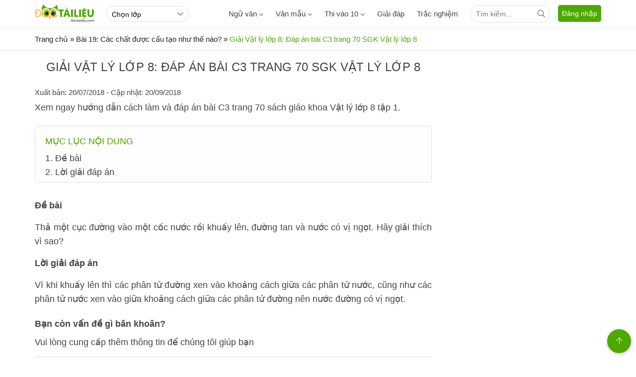

--- FILE ---
content_type: text/html; charset=utf-8
request_url: https://www.google.com/recaptcha/api2/anchor?ar=1&k=6LewML4ZAAAAAE9kj9UI1-FsaAPjio2Vd57eEh4j&co=aHR0cHM6Ly9kb2N0YWlsaWV1LmNvbTo0NDM.&hl=en&v=PoyoqOPhxBO7pBk68S4YbpHZ&size=invisible&anchor-ms=20000&execute-ms=30000&cb=ka1vyz5l6f9w
body_size: 48817
content:
<!DOCTYPE HTML><html dir="ltr" lang="en"><head><meta http-equiv="Content-Type" content="text/html; charset=UTF-8">
<meta http-equiv="X-UA-Compatible" content="IE=edge">
<title>reCAPTCHA</title>
<style type="text/css">
/* cyrillic-ext */
@font-face {
  font-family: 'Roboto';
  font-style: normal;
  font-weight: 400;
  font-stretch: 100%;
  src: url(//fonts.gstatic.com/s/roboto/v48/KFO7CnqEu92Fr1ME7kSn66aGLdTylUAMa3GUBHMdazTgWw.woff2) format('woff2');
  unicode-range: U+0460-052F, U+1C80-1C8A, U+20B4, U+2DE0-2DFF, U+A640-A69F, U+FE2E-FE2F;
}
/* cyrillic */
@font-face {
  font-family: 'Roboto';
  font-style: normal;
  font-weight: 400;
  font-stretch: 100%;
  src: url(//fonts.gstatic.com/s/roboto/v48/KFO7CnqEu92Fr1ME7kSn66aGLdTylUAMa3iUBHMdazTgWw.woff2) format('woff2');
  unicode-range: U+0301, U+0400-045F, U+0490-0491, U+04B0-04B1, U+2116;
}
/* greek-ext */
@font-face {
  font-family: 'Roboto';
  font-style: normal;
  font-weight: 400;
  font-stretch: 100%;
  src: url(//fonts.gstatic.com/s/roboto/v48/KFO7CnqEu92Fr1ME7kSn66aGLdTylUAMa3CUBHMdazTgWw.woff2) format('woff2');
  unicode-range: U+1F00-1FFF;
}
/* greek */
@font-face {
  font-family: 'Roboto';
  font-style: normal;
  font-weight: 400;
  font-stretch: 100%;
  src: url(//fonts.gstatic.com/s/roboto/v48/KFO7CnqEu92Fr1ME7kSn66aGLdTylUAMa3-UBHMdazTgWw.woff2) format('woff2');
  unicode-range: U+0370-0377, U+037A-037F, U+0384-038A, U+038C, U+038E-03A1, U+03A3-03FF;
}
/* math */
@font-face {
  font-family: 'Roboto';
  font-style: normal;
  font-weight: 400;
  font-stretch: 100%;
  src: url(//fonts.gstatic.com/s/roboto/v48/KFO7CnqEu92Fr1ME7kSn66aGLdTylUAMawCUBHMdazTgWw.woff2) format('woff2');
  unicode-range: U+0302-0303, U+0305, U+0307-0308, U+0310, U+0312, U+0315, U+031A, U+0326-0327, U+032C, U+032F-0330, U+0332-0333, U+0338, U+033A, U+0346, U+034D, U+0391-03A1, U+03A3-03A9, U+03B1-03C9, U+03D1, U+03D5-03D6, U+03F0-03F1, U+03F4-03F5, U+2016-2017, U+2034-2038, U+203C, U+2040, U+2043, U+2047, U+2050, U+2057, U+205F, U+2070-2071, U+2074-208E, U+2090-209C, U+20D0-20DC, U+20E1, U+20E5-20EF, U+2100-2112, U+2114-2115, U+2117-2121, U+2123-214F, U+2190, U+2192, U+2194-21AE, U+21B0-21E5, U+21F1-21F2, U+21F4-2211, U+2213-2214, U+2216-22FF, U+2308-230B, U+2310, U+2319, U+231C-2321, U+2336-237A, U+237C, U+2395, U+239B-23B7, U+23D0, U+23DC-23E1, U+2474-2475, U+25AF, U+25B3, U+25B7, U+25BD, U+25C1, U+25CA, U+25CC, U+25FB, U+266D-266F, U+27C0-27FF, U+2900-2AFF, U+2B0E-2B11, U+2B30-2B4C, U+2BFE, U+3030, U+FF5B, U+FF5D, U+1D400-1D7FF, U+1EE00-1EEFF;
}
/* symbols */
@font-face {
  font-family: 'Roboto';
  font-style: normal;
  font-weight: 400;
  font-stretch: 100%;
  src: url(//fonts.gstatic.com/s/roboto/v48/KFO7CnqEu92Fr1ME7kSn66aGLdTylUAMaxKUBHMdazTgWw.woff2) format('woff2');
  unicode-range: U+0001-000C, U+000E-001F, U+007F-009F, U+20DD-20E0, U+20E2-20E4, U+2150-218F, U+2190, U+2192, U+2194-2199, U+21AF, U+21E6-21F0, U+21F3, U+2218-2219, U+2299, U+22C4-22C6, U+2300-243F, U+2440-244A, U+2460-24FF, U+25A0-27BF, U+2800-28FF, U+2921-2922, U+2981, U+29BF, U+29EB, U+2B00-2BFF, U+4DC0-4DFF, U+FFF9-FFFB, U+10140-1018E, U+10190-1019C, U+101A0, U+101D0-101FD, U+102E0-102FB, U+10E60-10E7E, U+1D2C0-1D2D3, U+1D2E0-1D37F, U+1F000-1F0FF, U+1F100-1F1AD, U+1F1E6-1F1FF, U+1F30D-1F30F, U+1F315, U+1F31C, U+1F31E, U+1F320-1F32C, U+1F336, U+1F378, U+1F37D, U+1F382, U+1F393-1F39F, U+1F3A7-1F3A8, U+1F3AC-1F3AF, U+1F3C2, U+1F3C4-1F3C6, U+1F3CA-1F3CE, U+1F3D4-1F3E0, U+1F3ED, U+1F3F1-1F3F3, U+1F3F5-1F3F7, U+1F408, U+1F415, U+1F41F, U+1F426, U+1F43F, U+1F441-1F442, U+1F444, U+1F446-1F449, U+1F44C-1F44E, U+1F453, U+1F46A, U+1F47D, U+1F4A3, U+1F4B0, U+1F4B3, U+1F4B9, U+1F4BB, U+1F4BF, U+1F4C8-1F4CB, U+1F4D6, U+1F4DA, U+1F4DF, U+1F4E3-1F4E6, U+1F4EA-1F4ED, U+1F4F7, U+1F4F9-1F4FB, U+1F4FD-1F4FE, U+1F503, U+1F507-1F50B, U+1F50D, U+1F512-1F513, U+1F53E-1F54A, U+1F54F-1F5FA, U+1F610, U+1F650-1F67F, U+1F687, U+1F68D, U+1F691, U+1F694, U+1F698, U+1F6AD, U+1F6B2, U+1F6B9-1F6BA, U+1F6BC, U+1F6C6-1F6CF, U+1F6D3-1F6D7, U+1F6E0-1F6EA, U+1F6F0-1F6F3, U+1F6F7-1F6FC, U+1F700-1F7FF, U+1F800-1F80B, U+1F810-1F847, U+1F850-1F859, U+1F860-1F887, U+1F890-1F8AD, U+1F8B0-1F8BB, U+1F8C0-1F8C1, U+1F900-1F90B, U+1F93B, U+1F946, U+1F984, U+1F996, U+1F9E9, U+1FA00-1FA6F, U+1FA70-1FA7C, U+1FA80-1FA89, U+1FA8F-1FAC6, U+1FACE-1FADC, U+1FADF-1FAE9, U+1FAF0-1FAF8, U+1FB00-1FBFF;
}
/* vietnamese */
@font-face {
  font-family: 'Roboto';
  font-style: normal;
  font-weight: 400;
  font-stretch: 100%;
  src: url(//fonts.gstatic.com/s/roboto/v48/KFO7CnqEu92Fr1ME7kSn66aGLdTylUAMa3OUBHMdazTgWw.woff2) format('woff2');
  unicode-range: U+0102-0103, U+0110-0111, U+0128-0129, U+0168-0169, U+01A0-01A1, U+01AF-01B0, U+0300-0301, U+0303-0304, U+0308-0309, U+0323, U+0329, U+1EA0-1EF9, U+20AB;
}
/* latin-ext */
@font-face {
  font-family: 'Roboto';
  font-style: normal;
  font-weight: 400;
  font-stretch: 100%;
  src: url(//fonts.gstatic.com/s/roboto/v48/KFO7CnqEu92Fr1ME7kSn66aGLdTylUAMa3KUBHMdazTgWw.woff2) format('woff2');
  unicode-range: U+0100-02BA, U+02BD-02C5, U+02C7-02CC, U+02CE-02D7, U+02DD-02FF, U+0304, U+0308, U+0329, U+1D00-1DBF, U+1E00-1E9F, U+1EF2-1EFF, U+2020, U+20A0-20AB, U+20AD-20C0, U+2113, U+2C60-2C7F, U+A720-A7FF;
}
/* latin */
@font-face {
  font-family: 'Roboto';
  font-style: normal;
  font-weight: 400;
  font-stretch: 100%;
  src: url(//fonts.gstatic.com/s/roboto/v48/KFO7CnqEu92Fr1ME7kSn66aGLdTylUAMa3yUBHMdazQ.woff2) format('woff2');
  unicode-range: U+0000-00FF, U+0131, U+0152-0153, U+02BB-02BC, U+02C6, U+02DA, U+02DC, U+0304, U+0308, U+0329, U+2000-206F, U+20AC, U+2122, U+2191, U+2193, U+2212, U+2215, U+FEFF, U+FFFD;
}
/* cyrillic-ext */
@font-face {
  font-family: 'Roboto';
  font-style: normal;
  font-weight: 500;
  font-stretch: 100%;
  src: url(//fonts.gstatic.com/s/roboto/v48/KFO7CnqEu92Fr1ME7kSn66aGLdTylUAMa3GUBHMdazTgWw.woff2) format('woff2');
  unicode-range: U+0460-052F, U+1C80-1C8A, U+20B4, U+2DE0-2DFF, U+A640-A69F, U+FE2E-FE2F;
}
/* cyrillic */
@font-face {
  font-family: 'Roboto';
  font-style: normal;
  font-weight: 500;
  font-stretch: 100%;
  src: url(//fonts.gstatic.com/s/roboto/v48/KFO7CnqEu92Fr1ME7kSn66aGLdTylUAMa3iUBHMdazTgWw.woff2) format('woff2');
  unicode-range: U+0301, U+0400-045F, U+0490-0491, U+04B0-04B1, U+2116;
}
/* greek-ext */
@font-face {
  font-family: 'Roboto';
  font-style: normal;
  font-weight: 500;
  font-stretch: 100%;
  src: url(//fonts.gstatic.com/s/roboto/v48/KFO7CnqEu92Fr1ME7kSn66aGLdTylUAMa3CUBHMdazTgWw.woff2) format('woff2');
  unicode-range: U+1F00-1FFF;
}
/* greek */
@font-face {
  font-family: 'Roboto';
  font-style: normal;
  font-weight: 500;
  font-stretch: 100%;
  src: url(//fonts.gstatic.com/s/roboto/v48/KFO7CnqEu92Fr1ME7kSn66aGLdTylUAMa3-UBHMdazTgWw.woff2) format('woff2');
  unicode-range: U+0370-0377, U+037A-037F, U+0384-038A, U+038C, U+038E-03A1, U+03A3-03FF;
}
/* math */
@font-face {
  font-family: 'Roboto';
  font-style: normal;
  font-weight: 500;
  font-stretch: 100%;
  src: url(//fonts.gstatic.com/s/roboto/v48/KFO7CnqEu92Fr1ME7kSn66aGLdTylUAMawCUBHMdazTgWw.woff2) format('woff2');
  unicode-range: U+0302-0303, U+0305, U+0307-0308, U+0310, U+0312, U+0315, U+031A, U+0326-0327, U+032C, U+032F-0330, U+0332-0333, U+0338, U+033A, U+0346, U+034D, U+0391-03A1, U+03A3-03A9, U+03B1-03C9, U+03D1, U+03D5-03D6, U+03F0-03F1, U+03F4-03F5, U+2016-2017, U+2034-2038, U+203C, U+2040, U+2043, U+2047, U+2050, U+2057, U+205F, U+2070-2071, U+2074-208E, U+2090-209C, U+20D0-20DC, U+20E1, U+20E5-20EF, U+2100-2112, U+2114-2115, U+2117-2121, U+2123-214F, U+2190, U+2192, U+2194-21AE, U+21B0-21E5, U+21F1-21F2, U+21F4-2211, U+2213-2214, U+2216-22FF, U+2308-230B, U+2310, U+2319, U+231C-2321, U+2336-237A, U+237C, U+2395, U+239B-23B7, U+23D0, U+23DC-23E1, U+2474-2475, U+25AF, U+25B3, U+25B7, U+25BD, U+25C1, U+25CA, U+25CC, U+25FB, U+266D-266F, U+27C0-27FF, U+2900-2AFF, U+2B0E-2B11, U+2B30-2B4C, U+2BFE, U+3030, U+FF5B, U+FF5D, U+1D400-1D7FF, U+1EE00-1EEFF;
}
/* symbols */
@font-face {
  font-family: 'Roboto';
  font-style: normal;
  font-weight: 500;
  font-stretch: 100%;
  src: url(//fonts.gstatic.com/s/roboto/v48/KFO7CnqEu92Fr1ME7kSn66aGLdTylUAMaxKUBHMdazTgWw.woff2) format('woff2');
  unicode-range: U+0001-000C, U+000E-001F, U+007F-009F, U+20DD-20E0, U+20E2-20E4, U+2150-218F, U+2190, U+2192, U+2194-2199, U+21AF, U+21E6-21F0, U+21F3, U+2218-2219, U+2299, U+22C4-22C6, U+2300-243F, U+2440-244A, U+2460-24FF, U+25A0-27BF, U+2800-28FF, U+2921-2922, U+2981, U+29BF, U+29EB, U+2B00-2BFF, U+4DC0-4DFF, U+FFF9-FFFB, U+10140-1018E, U+10190-1019C, U+101A0, U+101D0-101FD, U+102E0-102FB, U+10E60-10E7E, U+1D2C0-1D2D3, U+1D2E0-1D37F, U+1F000-1F0FF, U+1F100-1F1AD, U+1F1E6-1F1FF, U+1F30D-1F30F, U+1F315, U+1F31C, U+1F31E, U+1F320-1F32C, U+1F336, U+1F378, U+1F37D, U+1F382, U+1F393-1F39F, U+1F3A7-1F3A8, U+1F3AC-1F3AF, U+1F3C2, U+1F3C4-1F3C6, U+1F3CA-1F3CE, U+1F3D4-1F3E0, U+1F3ED, U+1F3F1-1F3F3, U+1F3F5-1F3F7, U+1F408, U+1F415, U+1F41F, U+1F426, U+1F43F, U+1F441-1F442, U+1F444, U+1F446-1F449, U+1F44C-1F44E, U+1F453, U+1F46A, U+1F47D, U+1F4A3, U+1F4B0, U+1F4B3, U+1F4B9, U+1F4BB, U+1F4BF, U+1F4C8-1F4CB, U+1F4D6, U+1F4DA, U+1F4DF, U+1F4E3-1F4E6, U+1F4EA-1F4ED, U+1F4F7, U+1F4F9-1F4FB, U+1F4FD-1F4FE, U+1F503, U+1F507-1F50B, U+1F50D, U+1F512-1F513, U+1F53E-1F54A, U+1F54F-1F5FA, U+1F610, U+1F650-1F67F, U+1F687, U+1F68D, U+1F691, U+1F694, U+1F698, U+1F6AD, U+1F6B2, U+1F6B9-1F6BA, U+1F6BC, U+1F6C6-1F6CF, U+1F6D3-1F6D7, U+1F6E0-1F6EA, U+1F6F0-1F6F3, U+1F6F7-1F6FC, U+1F700-1F7FF, U+1F800-1F80B, U+1F810-1F847, U+1F850-1F859, U+1F860-1F887, U+1F890-1F8AD, U+1F8B0-1F8BB, U+1F8C0-1F8C1, U+1F900-1F90B, U+1F93B, U+1F946, U+1F984, U+1F996, U+1F9E9, U+1FA00-1FA6F, U+1FA70-1FA7C, U+1FA80-1FA89, U+1FA8F-1FAC6, U+1FACE-1FADC, U+1FADF-1FAE9, U+1FAF0-1FAF8, U+1FB00-1FBFF;
}
/* vietnamese */
@font-face {
  font-family: 'Roboto';
  font-style: normal;
  font-weight: 500;
  font-stretch: 100%;
  src: url(//fonts.gstatic.com/s/roboto/v48/KFO7CnqEu92Fr1ME7kSn66aGLdTylUAMa3OUBHMdazTgWw.woff2) format('woff2');
  unicode-range: U+0102-0103, U+0110-0111, U+0128-0129, U+0168-0169, U+01A0-01A1, U+01AF-01B0, U+0300-0301, U+0303-0304, U+0308-0309, U+0323, U+0329, U+1EA0-1EF9, U+20AB;
}
/* latin-ext */
@font-face {
  font-family: 'Roboto';
  font-style: normal;
  font-weight: 500;
  font-stretch: 100%;
  src: url(//fonts.gstatic.com/s/roboto/v48/KFO7CnqEu92Fr1ME7kSn66aGLdTylUAMa3KUBHMdazTgWw.woff2) format('woff2');
  unicode-range: U+0100-02BA, U+02BD-02C5, U+02C7-02CC, U+02CE-02D7, U+02DD-02FF, U+0304, U+0308, U+0329, U+1D00-1DBF, U+1E00-1E9F, U+1EF2-1EFF, U+2020, U+20A0-20AB, U+20AD-20C0, U+2113, U+2C60-2C7F, U+A720-A7FF;
}
/* latin */
@font-face {
  font-family: 'Roboto';
  font-style: normal;
  font-weight: 500;
  font-stretch: 100%;
  src: url(//fonts.gstatic.com/s/roboto/v48/KFO7CnqEu92Fr1ME7kSn66aGLdTylUAMa3yUBHMdazQ.woff2) format('woff2');
  unicode-range: U+0000-00FF, U+0131, U+0152-0153, U+02BB-02BC, U+02C6, U+02DA, U+02DC, U+0304, U+0308, U+0329, U+2000-206F, U+20AC, U+2122, U+2191, U+2193, U+2212, U+2215, U+FEFF, U+FFFD;
}
/* cyrillic-ext */
@font-face {
  font-family: 'Roboto';
  font-style: normal;
  font-weight: 900;
  font-stretch: 100%;
  src: url(//fonts.gstatic.com/s/roboto/v48/KFO7CnqEu92Fr1ME7kSn66aGLdTylUAMa3GUBHMdazTgWw.woff2) format('woff2');
  unicode-range: U+0460-052F, U+1C80-1C8A, U+20B4, U+2DE0-2DFF, U+A640-A69F, U+FE2E-FE2F;
}
/* cyrillic */
@font-face {
  font-family: 'Roboto';
  font-style: normal;
  font-weight: 900;
  font-stretch: 100%;
  src: url(//fonts.gstatic.com/s/roboto/v48/KFO7CnqEu92Fr1ME7kSn66aGLdTylUAMa3iUBHMdazTgWw.woff2) format('woff2');
  unicode-range: U+0301, U+0400-045F, U+0490-0491, U+04B0-04B1, U+2116;
}
/* greek-ext */
@font-face {
  font-family: 'Roboto';
  font-style: normal;
  font-weight: 900;
  font-stretch: 100%;
  src: url(//fonts.gstatic.com/s/roboto/v48/KFO7CnqEu92Fr1ME7kSn66aGLdTylUAMa3CUBHMdazTgWw.woff2) format('woff2');
  unicode-range: U+1F00-1FFF;
}
/* greek */
@font-face {
  font-family: 'Roboto';
  font-style: normal;
  font-weight: 900;
  font-stretch: 100%;
  src: url(//fonts.gstatic.com/s/roboto/v48/KFO7CnqEu92Fr1ME7kSn66aGLdTylUAMa3-UBHMdazTgWw.woff2) format('woff2');
  unicode-range: U+0370-0377, U+037A-037F, U+0384-038A, U+038C, U+038E-03A1, U+03A3-03FF;
}
/* math */
@font-face {
  font-family: 'Roboto';
  font-style: normal;
  font-weight: 900;
  font-stretch: 100%;
  src: url(//fonts.gstatic.com/s/roboto/v48/KFO7CnqEu92Fr1ME7kSn66aGLdTylUAMawCUBHMdazTgWw.woff2) format('woff2');
  unicode-range: U+0302-0303, U+0305, U+0307-0308, U+0310, U+0312, U+0315, U+031A, U+0326-0327, U+032C, U+032F-0330, U+0332-0333, U+0338, U+033A, U+0346, U+034D, U+0391-03A1, U+03A3-03A9, U+03B1-03C9, U+03D1, U+03D5-03D6, U+03F0-03F1, U+03F4-03F5, U+2016-2017, U+2034-2038, U+203C, U+2040, U+2043, U+2047, U+2050, U+2057, U+205F, U+2070-2071, U+2074-208E, U+2090-209C, U+20D0-20DC, U+20E1, U+20E5-20EF, U+2100-2112, U+2114-2115, U+2117-2121, U+2123-214F, U+2190, U+2192, U+2194-21AE, U+21B0-21E5, U+21F1-21F2, U+21F4-2211, U+2213-2214, U+2216-22FF, U+2308-230B, U+2310, U+2319, U+231C-2321, U+2336-237A, U+237C, U+2395, U+239B-23B7, U+23D0, U+23DC-23E1, U+2474-2475, U+25AF, U+25B3, U+25B7, U+25BD, U+25C1, U+25CA, U+25CC, U+25FB, U+266D-266F, U+27C0-27FF, U+2900-2AFF, U+2B0E-2B11, U+2B30-2B4C, U+2BFE, U+3030, U+FF5B, U+FF5D, U+1D400-1D7FF, U+1EE00-1EEFF;
}
/* symbols */
@font-face {
  font-family: 'Roboto';
  font-style: normal;
  font-weight: 900;
  font-stretch: 100%;
  src: url(//fonts.gstatic.com/s/roboto/v48/KFO7CnqEu92Fr1ME7kSn66aGLdTylUAMaxKUBHMdazTgWw.woff2) format('woff2');
  unicode-range: U+0001-000C, U+000E-001F, U+007F-009F, U+20DD-20E0, U+20E2-20E4, U+2150-218F, U+2190, U+2192, U+2194-2199, U+21AF, U+21E6-21F0, U+21F3, U+2218-2219, U+2299, U+22C4-22C6, U+2300-243F, U+2440-244A, U+2460-24FF, U+25A0-27BF, U+2800-28FF, U+2921-2922, U+2981, U+29BF, U+29EB, U+2B00-2BFF, U+4DC0-4DFF, U+FFF9-FFFB, U+10140-1018E, U+10190-1019C, U+101A0, U+101D0-101FD, U+102E0-102FB, U+10E60-10E7E, U+1D2C0-1D2D3, U+1D2E0-1D37F, U+1F000-1F0FF, U+1F100-1F1AD, U+1F1E6-1F1FF, U+1F30D-1F30F, U+1F315, U+1F31C, U+1F31E, U+1F320-1F32C, U+1F336, U+1F378, U+1F37D, U+1F382, U+1F393-1F39F, U+1F3A7-1F3A8, U+1F3AC-1F3AF, U+1F3C2, U+1F3C4-1F3C6, U+1F3CA-1F3CE, U+1F3D4-1F3E0, U+1F3ED, U+1F3F1-1F3F3, U+1F3F5-1F3F7, U+1F408, U+1F415, U+1F41F, U+1F426, U+1F43F, U+1F441-1F442, U+1F444, U+1F446-1F449, U+1F44C-1F44E, U+1F453, U+1F46A, U+1F47D, U+1F4A3, U+1F4B0, U+1F4B3, U+1F4B9, U+1F4BB, U+1F4BF, U+1F4C8-1F4CB, U+1F4D6, U+1F4DA, U+1F4DF, U+1F4E3-1F4E6, U+1F4EA-1F4ED, U+1F4F7, U+1F4F9-1F4FB, U+1F4FD-1F4FE, U+1F503, U+1F507-1F50B, U+1F50D, U+1F512-1F513, U+1F53E-1F54A, U+1F54F-1F5FA, U+1F610, U+1F650-1F67F, U+1F687, U+1F68D, U+1F691, U+1F694, U+1F698, U+1F6AD, U+1F6B2, U+1F6B9-1F6BA, U+1F6BC, U+1F6C6-1F6CF, U+1F6D3-1F6D7, U+1F6E0-1F6EA, U+1F6F0-1F6F3, U+1F6F7-1F6FC, U+1F700-1F7FF, U+1F800-1F80B, U+1F810-1F847, U+1F850-1F859, U+1F860-1F887, U+1F890-1F8AD, U+1F8B0-1F8BB, U+1F8C0-1F8C1, U+1F900-1F90B, U+1F93B, U+1F946, U+1F984, U+1F996, U+1F9E9, U+1FA00-1FA6F, U+1FA70-1FA7C, U+1FA80-1FA89, U+1FA8F-1FAC6, U+1FACE-1FADC, U+1FADF-1FAE9, U+1FAF0-1FAF8, U+1FB00-1FBFF;
}
/* vietnamese */
@font-face {
  font-family: 'Roboto';
  font-style: normal;
  font-weight: 900;
  font-stretch: 100%;
  src: url(//fonts.gstatic.com/s/roboto/v48/KFO7CnqEu92Fr1ME7kSn66aGLdTylUAMa3OUBHMdazTgWw.woff2) format('woff2');
  unicode-range: U+0102-0103, U+0110-0111, U+0128-0129, U+0168-0169, U+01A0-01A1, U+01AF-01B0, U+0300-0301, U+0303-0304, U+0308-0309, U+0323, U+0329, U+1EA0-1EF9, U+20AB;
}
/* latin-ext */
@font-face {
  font-family: 'Roboto';
  font-style: normal;
  font-weight: 900;
  font-stretch: 100%;
  src: url(//fonts.gstatic.com/s/roboto/v48/KFO7CnqEu92Fr1ME7kSn66aGLdTylUAMa3KUBHMdazTgWw.woff2) format('woff2');
  unicode-range: U+0100-02BA, U+02BD-02C5, U+02C7-02CC, U+02CE-02D7, U+02DD-02FF, U+0304, U+0308, U+0329, U+1D00-1DBF, U+1E00-1E9F, U+1EF2-1EFF, U+2020, U+20A0-20AB, U+20AD-20C0, U+2113, U+2C60-2C7F, U+A720-A7FF;
}
/* latin */
@font-face {
  font-family: 'Roboto';
  font-style: normal;
  font-weight: 900;
  font-stretch: 100%;
  src: url(//fonts.gstatic.com/s/roboto/v48/KFO7CnqEu92Fr1ME7kSn66aGLdTylUAMa3yUBHMdazQ.woff2) format('woff2');
  unicode-range: U+0000-00FF, U+0131, U+0152-0153, U+02BB-02BC, U+02C6, U+02DA, U+02DC, U+0304, U+0308, U+0329, U+2000-206F, U+20AC, U+2122, U+2191, U+2193, U+2212, U+2215, U+FEFF, U+FFFD;
}

</style>
<link rel="stylesheet" type="text/css" href="https://www.gstatic.com/recaptcha/releases/PoyoqOPhxBO7pBk68S4YbpHZ/styles__ltr.css">
<script nonce="xuSDwU9gYv4k7zz8AecqCw" type="text/javascript">window['__recaptcha_api'] = 'https://www.google.com/recaptcha/api2/';</script>
<script type="text/javascript" src="https://www.gstatic.com/recaptcha/releases/PoyoqOPhxBO7pBk68S4YbpHZ/recaptcha__en.js" nonce="xuSDwU9gYv4k7zz8AecqCw">
      
    </script></head>
<body><div id="rc-anchor-alert" class="rc-anchor-alert"></div>
<input type="hidden" id="recaptcha-token" value="[base64]">
<script type="text/javascript" nonce="xuSDwU9gYv4k7zz8AecqCw">
      recaptcha.anchor.Main.init("[\x22ainput\x22,[\x22bgdata\x22,\x22\x22,\[base64]/[base64]/[base64]/ZyhXLGgpOnEoW04sMjEsbF0sVywwKSxoKSxmYWxzZSxmYWxzZSl9Y2F0Y2goayl7RygzNTgsVyk/[base64]/[base64]/[base64]/[base64]/[base64]/[base64]/[base64]/bmV3IEJbT10oRFswXSk6dz09Mj9uZXcgQltPXShEWzBdLERbMV0pOnc9PTM/bmV3IEJbT10oRFswXSxEWzFdLERbMl0pOnc9PTQ/[base64]/[base64]/[base64]/[base64]/[base64]\\u003d\x22,\[base64]\\u003d\x22,\x22GsKQw7hTw4nCu8OAwq1bJcOzwqEaLcK4wqrDpMKow7bCpg9RwoDCpgU8G8KJE8KVWcKqw4d4wqwvw6FvVFfCn8O8E33Cs8K4MF18w6zDkjw7UjTCiMO0w7QdwroaARR/S8OawqjDmGnDusOcZsKpWMKGC8OKSG7CrMOMw5/DqSItw7zDv8KJwrjDpyxTwpfCscK/wrREw7Z7w63DgUcEK3fCl8OVSMOyw6xDw5HDvg3Csl8Vw6huw47ClRfDnCRtJcO4E3vDscKODzLDqxgyHMK/[base64]/[base64]/CqsO6SQvClFHCvHkFwqvDhMK/PsKHV8K/w59RwqfDuMOzwq8rw5XCs8KPw5nCjyLDsUR+UsO/[base64]/Ci2PDhMOfFVFMwr/CtUMPEsKjacO0wpLCtMOvw7fDnHfCssK7X34yw7zDvknCqlnDpGjDu8KDwok1woTCpMODwr1ZQzZTCsONdFcHwq/CkRF5YRthSMONScOuwp/DmBYtwpHDjhJ6w6rDl8ONwptVwpHCnHTCi0nCpsK3QcK0K8OPw7odwpZrwqXCqMODe1BkTSPChcKIw55Cw53CoSgtw7F0GsKGwrDDiMKyAMK1wqDDncK/[base64]/CpsO5XsKww4vCpMO+SsKjRcKEJMO6w7NrfsO2NMOcw4LCusK3wp82wo1rwq8Uw60Dw7rDvMKEwo/ClMOKdhUYDDVkVmBfwqkowrrDvMOGw7TChHHCm8ORfA8QwqhnB2UBw6FzZkbDogPCmX0qw4lqw6oRwq9Cw7MvwpbDuTFUWsOfw4zDtwpPwqXCl1vDl8KgIcK7w4/Dk8KQwp3DpsOzw5nDjj7CrHpQw5zCvk9WPcOpw5sWwpDCrDHCiMOwYsK4wp3DvsOOFMKZwqBWOxfDq8OlOSNxJAJOMVFuGQfDmsOBVyhbw5lMw65WIkQ4w4fDksOBFG9yZsOQJVxGJnMxcMK/[base64]/CoyQXwqjCuWjDtkrDllbDtcK+w75hw4QDC1LDscO0wr8Rw658GMOyw7LCusO0wrbDo3Vpwr/Cv8O9EMOywqjCjMOSw6ZEwo3CkcK6w4NBwq3DrsO+wqBpw4DChDEgwpDCp8OSw6FBw7NWw70oIMK0SzrDkC3DpcKxwodEwpTDtcOvCx/CvsK6w6rCohZZaMKPw4RVw67Co8KQdMKwRmXClTTCugfDkXstOsKLYlXDgsKhwpNew4YYdMKbwqDCjh/DicOMJG3CsH4RKMK3X8KPEFrCrSfCtEbDolFGbMK3wpXDiQRiOU5xeDJOUk9ow6JALifDtWnDn8Kmw5nCm2QzTVLDjwgKGFnCrcOjw7YHQsKnR1o/wphxXF1Tw6HDrMOnw4zCqycKwqpJcBYwwr9Sw4TCrRdWwqhpNcKPwpLCksO0w4wBwqtHFsONwoDDqcKBEMObwrjDkVTDqCTCg8OMwrnDlzcZFTZuwqrDvAHDqcKzIy/CiiZlw4XDky3CihQ8w698wp/DmsOTwrhgwqDCvyfDhMOXwpseBg8cwpcgBMKAw5rCv0nDuBrCr0/[base64]/DkGsuC8KyL8KbHF7Csl/[base64]/DkMOmPMOOZSMawqJsQsKwwrt4ODRUw5jDgMKiw64xS0XCh8OYHcOUwojCm8KKw4nDpAfCt8O8Ng7Dq1/CoErDhRVYA8KDwrjDthzCkXpAQSrCtDQxw5TCsMKXKwU/w6sHw4xqwrjDqcKKw68Pw6dxwqvDjMKrfsOBZcK0YsKBwpjCmcK3w6QjWsOzbXNyw4HCo8K9akR1XXt4OHxrw73CrH0jB0EqEmDCjjjDjVDCvWsuw7HDkG4jwpXCvD3CpcKdw6McaScFMMKeIUnDgcK6wqYjRD/[base64]/EiTCi8O1woLCjsO+SF5Aw7/DtHwPHhDDmEzDrjBcwrTDm3jDkBFxfiLCtU99w4PDvcOAw7jCtQkOwo/CrsKTw7vCuj9OIMKswqJNwphsNMOkDAfCsMKrHsK9EADCjcKLwoIDwogHIsKfwpvCiBgOw6bDrsOMJivCjxh5w6dAw7fDssOxwogzwqLCugUEw4kYw4cKcFzCl8O/F8OCB8O0KcKnTcKwZE1VaCZ2e3LCg8OMw7vCo11fwr1lwpLDmcOfcMOhwqTCrDI/[base64]/[base64]/DrTsMZ8OWMcOQw40/[base64]/[base64]/CtsKYcywfwoHDssK4wqAJwr0ow6/DgUvCsMK+w7U6w5Nvwqs3wp58JMOoMhXDnsKhwp/DnsO5Z8Khw7rCsTIEesO1LlPCvic7fMKHeMK6w6FSbi9ewoUIw5nCosO8HSLDkMKAFMKnX8KYw5vCh3JuWsKxwpcyEHfCohjCoTXDgMK6woROW13CucKiw67DgRxWZMOTw4/DjMKXbGrDiMOrwrgFR197w6FLw6nDj8KKaMODw7/[base64]/wobConvDmcKWRyzCuSvDq8KxwrVnREJKHwXCjcOzKsKdf8KoCMOyw5pZw6bDicO2GsKNwrt8CcKKAlbDmGRewojCi8KCw58vw4DCicKewpU5RcKBfMOIO8KAUMO+LyLDsFhew6Jsw7zDlgZdw63CsMKrworDrxsDcMKiw4FcbmMow5tLw45LdMODY8OVw5/DiitqcMOaFj3CgzQNwrBURU/Cq8Kkw7wowq7CisKuBlgqwolcaxBIwrJfHcOLwr1yMMO6wo3CrF9GwrTDt8K/[base64]/DqMOMw5bDph/Dsi1RBjpKQ8KswowiGMOYwrlRwoBgOMKAwp/ClcOcw5Uvw63CvgVOABrCpcO8w4oBU8Kiw6PDhcKpw7bChD4owosiahU6ZFpRw594wrl2w5R+FsKtFsO6w4DDiURbCcKYw4HCkcOXGkMHw4/DvQ3DpGXDijfCgcK9Q1NNJcOYZsO9w6Z6wqTCp1vChMO/w7/Ct8ORw4oVZmtbLcKTVjrCo8OuLCYCw5swwofDkMOyw7LCl8OYwq/[base64]/DhMOow5xLasOMR1PCmsO1XWMQExgGw7UnwpNHTWrDm8OEQhLDjMK4JnwcwrNyVsOrw7zDlHvCjArCpHbDiMKcwobDvsOVCsKCE2XDtU4Rw413McKlw7g6w6IVVsOjBwHDtcK8Y8KGwqLDo8KhXh8LCMKiwrPDuWxtwo/ChkHChcKvAcOcCwXDlxrDuAHCgsOJAEfDhRUfwqV7JWRaPsO+w78gKcO5w7zDrjbCji7DkcK3w73DkA1fw63Dqyl/OsO/wrPDtzDChgBIw4/Cln1zwqHCm8KbbMONacKYw7zCjFtbWinDoltuwrpxZ13CkQwJwojCicKleWcYwqh+wp8jwosXw64wCMOceMOUwqs+woEmXWTDsEc6BMK8wqLDrQBSw5wjwoTDv8O/BsKjFsO0BHEPwpo6wqvCssOiYcKqHWpyBsOVHCTDgWDDt2/DscKLZcOcw58BCMOKwpXCgUcfwqnCjsODccOkwrLCuBfCjnxvwqBjw7YvwrNNwps1w5NRSsK8b8KDw5vCuMK6KMKjPWLDticQAcKwwr/DjsKiw41WU8KdQsO4w7PCu8ObfWcGw6/Dl0nCg8O6ecOqw5bClzLCnmxsOMO+ThIVPMKZw51rw7tHworCjcOubTMmw7vDmyLDgMKsKBlNw7vCtzfCqMO6wrjDnXDCrDQEDmPDqikoDMKXwq3CozHDssOoPH7CsxFjO04afMK/XUXClMOnwpROwqQmw79OKsK+wrjDj8OMwonDsV7CrEcmPsKcB8ODNVXDlsOWIQQEb8Ove0BMERLDgsOKwq3DiVXDi8Ktw45Vw5sEwpwNwo03aG/CgsODEcOGH8OkKMKFbMKGwrsow6JMUQ5eVlQHwofDi03DknoBwoLCrcO3X30nOxTDl8KSGEtYDsK6ahXCssKNFSocwr1Rwp/CtMOodRrCqRzDisKawqrCvMKFHzzCgFjCsGTDhcObOATCiQNYCgjCrRMRw4nDlsOWdxDCoRYiw4TCqcKow6HCkcK2ZkQXfigYHsKjwrZ8PsOWQWd7wqAqw4XClxLDkcOVw7U3VmNYwpsjw4lBw43DghfCsMOhw70/[base64]/CqEHCpHEtw5NewpR/KcK0w4TDoHcqwqjDkWTCn8KGEcOvw7opDcKZSzJZAMO9w4Fcw6jCmiLDssKRwoDDvMOCwodAw5/ChkrCrcKfGcK3wpfClcKJwqTDsWXCplY6dUvDqnYzw6wlwqLCrhnDjsOiw5/Dqg1cBsKFw7HDm8KiH8O5wr5Hwo/DtMOPw5XDr8OUwrXCr8ObOgAVGT0Dw6lgKMOqKMKpWxEAZzxRwoLDqsOewqFlwrfDtTMUwq08wr/[base64]/DtMKRw7vCqsKSVQTCjGDClcKYE8OJwoZte27DjFHDpRYeMMOkw6FzSsKULS3Cn1jDgAZMw7BHChLDi8KfwrE0wqPDq3rDlHpCbihUD8OHVgI/w65EFcOWw7huwpoTcC80w7oiw6/Dq8OkH8Oww4TCuS3DiGsEZk7DqcOqBBBBw5nCnX3CgsKDwrASShfDrMKsK3/Cn8OhAXgDSMKwbcOSw49TW37DgcOQw5LDhw/CgMO0asKGRcKtUMOkeCUFNMKSwrbDk3gswp84QFfCtzLDnS/[base64]/[base64]/DqSRPwqxcw6nCuMK1N8OaCAoSw6jCjkpvw7jCuMKgwpLCu0UdYhXClsK9w4tiF3FLPsKqHwFww7UrwrojUX3DlcO8JcOTw7twwq94w6E+w7NCwpB0w6/Ck1fDj34eRMKTHD9pOsOUdMOeUirCjzNSHn1FZh0LWMOtwoouwo0Vw4DDpcO+IMKGG8Ozw5/CpcO2ckjDrsKww6XDkVx+woFmwr/CkMK+KMKOOMOaNxFSwqp3TcOsEGxGwoPDuRrDlENpwql4NTDDjsOFJGtkJwbDncOKwronGsKgw6rCrMOJw6nDthsBeGPCr8KjwrzDhE0hwonDgsOqwpoyw7nCrMK/wqDDs8KDSzFuwpHCmFjDi1M8wqHCn8K8wogqJMKvw4hLBsKLwqMYK8Kgwr7CrcK1QMO6BMK1wpjCqGzDmsK3w6UBXMOXCsKRfcO/w7fCuMOKEMOtaxDDmTQ4w7hpw7bDo8K/GcO+H8OvEsOQCFckdxTCuTTCrsK3Ihxvw4cvw7XDi2w5GyzCsF9cdsOFM8OVw7zDpsOowpfChVfCllrDmAx2w6nCqDnDscODwoLDm1vCr8K7wpt7w5Rww7sYw6U1NTzCkjLDk0IXw4/CrhtaPsOiwrUIwpF4KMObw6zCi8OQHcKzwrHCpxzClSfClAnDm8K5CRMLwo9KbSQowoXDulI/[base64]/CuMOGDhfDrcOiXsKKwqFBbsKJw6x7Fh/DpVPDizjDpHVXw7dRw4M/ecKJw5oWwppbAEZQwq/CnmrDhH0Pwr87cm/Cs8KpQBQZwq0AXcO7ZsOAwrnCqsKYPR0/w4YfwrJ7OsKcwpNuPcKjw5kMNsKhwqAaVMKTwoUNPcKAMcOJPMKLHcO+TcOMGnLCvMKUw4QTwqbDnz3ClWvCi8KiwpIydXwHFnTCuMOiwrvDjyHCqMK7bcKfGRgBRMKKwoZZEMOlwrMwQsOqwrtsVcObMsONw4gPfcKuB8OqwqXCsXBuw6YZX3/DmU7ClcKBwqnClmQcDhzDu8O7wowNw4rCk8OLw5jDhGHCvjsjA1sAWcObwqhXRMOFw4HCrsKNYcOlPcKkwq4/wqPCi0fDr8KHdmoZKA/DqMKhJ8Owwq/Dm8KuSQnCuTfDlGhIwrHCo8Ocw501wr3CvzrDlyPDgQNleH86K8K2VMO7DMOuwqY7w7Q6dRHCrWMmwrBRInPDm8OOwqNsV8Kvwo45Y3RCwoQRw7o3VcOwRSjDm2MccsOWIAYkN8KCwroSwobDhMOcDXPDgiDDgk/CmsOnBFjCpsOaw4fCoyLCosOdw4PDugVXwp/CjsK8NTFawpAKwr0PLxnDkGZ1BsKGwoh+wrzCpUpdwqdBdcOtaMKlw7zCpcOOwqfCpCodwoRpwonCtsKswoLDn2jDvcOcNsKkw7/Cg3NSeFUkMlLCqsKdwrtlw6Zwwqk7FMKtH8K0wq7DiAnClxohwq5MM0fDjcKOwo1gQF1rBcKywokuVcOyYmhlw5Uywo0mBQnDgMOhw4bCrcOuaBIHw7XDj8Kqw4/DkSrDnkLDmV3Ch8KXw7Zmw6oYw6/DnxDDnRdHwpd0cQTChsOuJj/DnMK2PjvClcOPTMK8bw3DvMKMwq/ChhMTPMOnwozChy4zw5V1wpzDgEsdw4w1RAFTfcOBwrFOw4Ymw5E+CnF9w4ocwr0fYUgycMOqw4/DvE5aw5wEdRkcKF/DuMK2w7dUTcKAIsOfLsKEesKZwqzCimoqw7rCh8ORFsKCw6hRJMOnTDx8DFBEwo5wwqdGFMOOMELDrQJWMcODwrTCisKvw6YKKTzDtcOJF1JhIcKLwqrCkMKOwpzDhsKYwoXDpsOHwqHCmlMyNcK8wowTVRgTw7zDoivDj8O/[base64]/CjABRUMKgem8zwo3DiMOzwp0Cw6xgw7zDpR4OSMKjC8OEMEw8LUd6OFM0Xg7CtjjDtxLDpcKkwpYpwoPDsMOBXGA/dyV7wrVoLMKnwo/Dl8O7wp5RWMKJw5AMKcOEwqAufMO6IkbCr8KHSjTCn8ObNXEkOMOjw5Q3ehtLL3vDlcOAQ0wtKBPDgmo+w6LDtjtzwr3DmDnDjQV2w73CoMODPAXDgMOiRMK+w45LOsOrwpN/wpVkwpXCn8KEwq8CQ1fDh8KbECg5wrPDoCFSF8O1Ji3CmEcQWGzDn8OebXTCqcKcw6V/w77DuMKKJcOtYHzDusOlCkleaHAkRsOrHH84w5xmDcORw73CiglHIXPCgzbCoRIOTsKpwqRUSksMaTLCi8Ktw7QtJMKqW8KgZR0Vw4dYwqzCuRHCrsKGw7/[base64]/CvMO5wogMYsKKbMOXTjfDm8OnwqPDmsKfwpnCjEhZIMKfwoHCt1UVw4/DpsODK8ONw7vCl8OHci16w4rCoGVSwoPCj8KzYSo9ecOGZQjDksOlwo7DvyFYE8KaF3PDusK9cSJ8fMO6I09tw6nCgUcsw55LDFPDj8K4woLDvcOEw4DDm8Osa8KTw63Cu8KOCMO/w5vDsMKMwpXDil4aG8O9wpLCu8Ohw4cmVRg6dcO3w6HDuQV9w4Qkw77DkGEnwrvDgUzDiMK9w7XDv8OiwprDk8KtfcOOZ8KHQsOMw551wrxyw7JYw5jCu8O9w7EMVcKmGmnCl2DCvCPDqMOZwr/CgHnCmMKJTCl9dg3ClQnDoMOKBMK2cXXClMK+JU46AcO9e0LCocK4McOVw5teb3tCw5rDr8Kpw6PDowY+wo/[base64]/[base64]/[base64]/CjyVjwqzDlcOkC8OpwpBOEsKLL8OrwpYyw6HDmsO6wrPCli3DmwjCsBrDnBbDhsOccRDCrMOmw7l0OEnDuGnDnkTDkSbCkDA/wrzDpcKaDlFFwq0Owo3CksOLwoUWHMKlXsKHw5kTwpJ7W8Kxw77CkMOvw5ZEV8OtTTrCvDTDqsKmAw/[base64]/[base64]/DvH/DosO3w5xswrnCl8OsIFliZcOMw5/CpsK3J8ODw6xmw4cKw7hDK8Oxw6jCgcOKw5PCn8OvwqAMUcOEGV3CsiBAwr4+w4JqC8KTKj19OQTCtMK3UgFXPDt9wqwYwrrCjRHCp0ZqwoQ/[base64]/wrt5b8OOwojCrkk2w4XDlsOWfyzCvQ00Hn3CjVDDq8Ogw4xkNjDDsWLDr8OPwrgawp/[base64]/[base64]/DqsOmdMK5CcOBwpjCqMORbTHCvFUxw6jDksOuw6vClMOwdlbCqnDCj8OswqQzVhjCosO2w7zCpcKJIsOQwoYELk/DvF9PL0jDj8OsPkHCvQfDollSwr9TBxzCrl92w4PCrxVxwpnDhcOBwofCrwTDtcOSw6xuwqLCicOzw4wEwpZuwo/DlArDhcOMMVMldcKsEEk5BcOUwpPCuMKCw4/CoMKwwpLCnsKGb2fCpMOOwqPDvsOYB2EVw4VmMAB3K8OhEcKdXMK3w6oPw55WK00+w6fDl3lvwqAVw7fCmBYTwrfCnMOLwqHDu31tW390YiXDiMOHSD1AwrZgc8KUwpptbcKUDcKkw43CpznCvcODwrjCsBpEw5nDoQ/CnMOhO8Oyw5XCjAx0w4t5F8OVw7RER2XChk5JQcOjwrnDk8OQw7jChgNQwqYRKQ3DmQ/CkkjDgMOXficzw6fDjsOUwrrDqMOLwpXCgMK2CVbCuMKlw6fDmEAXwoPCu3fDvcOGW8K/[base64]/DujsYT8KAZy/DlQjCjsOiwoY6RjHCq8Kvbh9aBgTDhMOYwoVqw47Dq8Oyw5rCm8OJwo/CnDzCoxo7LlNrw4rDuMKiDx7CnMOzwpNjw4TDpsOZwoPDkcO3w4zCjsK0wrDCtcKnS8O3NsKIwrrCuVVCw6HCoBs4XcODKB5lCsK+w4sPw4hkw6PDlMOVFXxlwrw0MsKKwqliw7fDsmLCpWzDtmA2wp/Dmwx/w54NBUXCvA7DoMKmOMKYSXRzJMONT8O7bn3DjgHDusKSQknCrsO1wpjCowsxcsOYesOjwrMlWcOEw5HCq046w5zDg8KdJRPCr0/CisKnw5vCjSXDrkB/[base64]/CoQbCosKeF8O/w5R8FsO/[base64]/U0bCp1cDwq3DrMOwwqPCscKtw43DmMKswpY0wo3CsikUwqZmPQFIFsKfw4XChzvCuAnChxdNw5bCnMOPL07Cjg5FSwrCsE/CuBMlwptQwprDoMKYw4PDsXDDt8KOw6vCssOGw5lCa8O3J8OkNhtWLUQobMKXw69gwrRSwpggw4kRw7I6w5lxw6vDocOSHh95wp5pPQ3DuMKaKcKPw7TCtMOgDsOlDD/[base64]/ChcKow6zDnMKmwrzCkz/CgSTCtUh5Jl3Dny7DhjfCm8O8CcKAWk8HCXPCmcKSGW3DqsOGw5HDtsO5DxYtwqLCjyzCt8Khw7xJw5wvBMKzCcKhSMKSASvDlk/CgcKpMno9wrRVwosrw4bDvFEWPWs9HMOdw5dvXHbCjcK+UsKVGcKxw7QcwrDDohPDmV/CkwfCg8KQCcK/WmxfIRp8V8KnT8OgGcO1GGo/w4XDtS3DgcO+AcK7wrnCnsKwwr9EG8O6wpjCth3CtcKVw6fCuxpswpJdw7LCg8KOw4rCkW/DtyMiw7HCjcOaw4EqwrfDmh83wobCs1xGEMOvH8O1w6cww6p1w4DCnsKJBT1vwq9hw6vCjD3Du3/DmGfDpU4Wwp9yTMKUfEvDohpBXngLGsK6wrrClE1Ow4HDosK4w5rDqGcEIB8Vwr/DiUbDnAJ+WgRCYMKowr0FaMOEwrXDhgkmFsOKwqnCg8Kld8OpK8OiwqpjY8OCLRcqSMOCw6fCqcKBwq55w7UOXXzClTjDp8KCw4bDiMOxaTlLeUIvME3Ch2vCoCvClihqwpLCrG/[base64]/DusOEwo/Co0JmwrAwfsKow75yRcO7P0nDkVfCvA0iDcKkbm/DpcKzwpfCgDvDoj/CpsKvQlxEwpTCnRHCil7CsidLAMKJSsOWDEbDpcKowp3DpcKMUyfCs0wqJ8OlG8KSwopWwrbCs8OTNsKhw4jCpTTCpj/[base64]/DlmDCpWXCtAjDoEfDmh3CiBI9ZE4tw4fCoA3DsMKPARYycgfDicKIHD7DgxfDsTzCnMOEw6zDmsKfc2XDpzcKwpE6w55hwrFnwr5nYcKLKmlUAWrCiMKPw4Vfw6AGJ8OIwqBHw5fDoFPCpcK2a8Kjw4rCgMK4NcKKwo/DuMO4A8OXdMKuw6bDmcKFwrctw4YywqvCpnU0wr7CqCbDiMKlwpJ4w47CjMOMfH3CjMOrFCvDqV/CusKENB3CjsOxw7fDikIQwph6w6B+GMOyCxF/ZCgEw5tWwpHDkAsPYcOOIsKTWsOSw63CnMKKJgLCrcKpbsKEHMOqwow7w6guwqrCmMKrwqxXwoTDusONwpUPwqfDhXHClAlfwqMEwodVw6rDr3cHQ8OOw6zCqcObfGpVY8K0w7thw4bCqnshwpnDucOgwqXCkcOrwozCocKpMMKewr1Zwro/wrpSw5HDpCoOwojCqVnDtk7CpkhMc8KFw44ew5YUUsOJw5PCvMOGYjPCqHwebQPDqMKFI8K3woXDtBPCh2ZIdMKhw7NGw51VMwkPw5LDncOMP8OSTcKtwqRRwrfDu0PDqcKhOhzDph3CtsOcw5ZwMRjCgFBewoI/[base64]/Cn3rDksO6woZAGcO8AXLDu3TDncOdw6TCicKwRX3DlMKXES7DvWgJHsKTwqbCp8KswolTZlkIWhbCl8Ofw740ecKgAV/DjcO4ZRnCisKqw6R+DMKvJcKARcORLsOMwqJlwqTCmhxYw7hBw7bCghBmwqLDrTkFwq/CsSRuNcKMw6pYwrvCjVDCgGlMwp/Ct8K8wq3CqMOZw70HRjckAUvCrDVGX8KWWnvDoMK/JTVqR8OOwqQ5LQcje8Ocw4zDrSDDkMOAZMOkTsO1EcK7w7RwbDsaSz1xVgZow7fDh3RwKXh9wr92w4Y3wp3Dkzl2ExhkKjjDhcKnw6oFYDwBb8O/wr7CuGHDhMKhOzHCuDVmTmVzw7LDvREywpNkb3PCnMKkwoXDqC3DmSLDli4ew6TDucKZw543w6Nlf2/CoMKkw67DiMOxR8OEXsO2wr1SwpIYaQXCiMKpwqnCkgkURy3DrcK8UsK1w594wqLCp25cE8OJGcKkY0rCoEsCEXrDr1LDp8O7wq0VbsKUBcOnwpx9O8KefMO6w6HCnSTCicO/w4p2acOBTB8ICMOTwrfCkcORw5zCsk12w5s4w47ChUsQFA9/w5DDgA/DtkpXTBkHKDUjw6PDjzYhDV1uLsKOw54Ow5rDm8OaRcOowpxsGsKzTcKregApw4rDjA7DtsK6w4LCgnHDgFLDqzc2PA80eSx2SsKWwp5Rwo1UAzgQw5zCgWNFw7/CpUltw4onG1TCs2Qgw6vCsMKqw5NsEXPClEbDocKhUcKuwojDrE0lIsKaw63DtcOvA0olw4PCvsOQEMKWw4TDl33Ck1Q7TsKDwprDksOrTcK9wp9VwoYZCnbCscOwMQBAHR7ClH/DvMKiw7zCvMOOwrjCmMOvbMKRwovDuQHDghbDplEdwqzDqcKVQ8K9FsKtHUUbwrY5wrUXTwbDhTFYw7rCjA/Cv2F2wpTDpSHDqXB2w4vDjkIaw5w/[base64]/w6rDncOZYHgYR8KVwoPDqsOJwo0pJzo3w7trQ0bCpAvDqsOJw4/Co8KGfcKeZizDsmQrwqoFw6tjwovCkgnDkcO/fSnDoEPDp8K1wpzDpBnDvxvCqcO2woQeGRbCuE9uwq5Kw51Rw7did8O+IQ0Fw7/[base64]/DhknCssOGRsKCw43CisKvbMK3GsOcXCzCoMK2S2/Dn8K8E8OZcHrCqcO/ccOZw5ZJRMK7w5LCgUhfwrcXcTMfwr7DrkLDk8OBwrXDlcKOCVxew6vCi8ODwpfDuiLCsXFbwrJ7RMOhd8O3wpLCkcKdw6TCi1XCpsOAdsK+IcOWwr/[base64]/CmMKuKz0TS8K5JwhCw5BOdsKiezfDtsKswqnDnDtJQsK3ezglw7FRw7HDl8KFUcK6A8Oww75Rw4/Ck8Ofw7vCpiILD8KrwpRiwpDCt0Yyw6PCjBzCu8KEwoYKwqjDmxXCrxphw5pUUcKsw7bDknDDksKgwoTDjsOZw7tNVcOOwpMmS8K1ScKaccKKwqHDlytcw61aSE4tL0AaThXDs8K9MwvDoMOQOcOiw7jCjUHDjMOxTUwFC8O4HDBMQsKbbw/DrlwcI8Oqwo7DqMK1DgvDmSHDsMKEw5zCqcKYbsKPw5vCpQPCp8KUw517wpMIMBLDphtfwrNdwr9AJl1awrvDjMKbD8O4CWTChQtwwqfDqcO5woHDgFt5wrTDnMOcQMONektNNx/DrXJRZcKAwqLDl3YeDl5WCgvCtlrDlhtSwrMEMQbCj3zDrTVrKcOjw77DgGjDm8OAcW9kw7lBW1xHwqLDt8OQw6Znwr8kw6VdwoLDog81UGnCj1cHQcKXBcKfwpHDpzPCsR/CiQYvfcKGwqNHCB7CssO4w43Cnw7CvcOUw5LDm2VeHyrDtg/DmMKPwpNCw43Dq1tzwrPDgml/w5zDiWgtK8KWa8KkJ8KEwrR/w63DssO7MGHDlTXDjijCqW7DmG7DuGTCnifCssKhHsKvNMK4OMKdRnbCmX1awrzCgzcuJGtCNkbDgT7CsyHCvsOMb35/w6d6w7BXwoTDkcKAVxkOw6HCpcK4wrTDkcKWwrLDisOif0PChBs7IMKswr/Dt2wawqlHS2/[base64]/DoxfDl8O+w5DDg8O6w4/Cs8Oqwo8XWcKDAHzDtcOIPcOqJsOdwp4Nw4PDliswwojDiV5Yw7rDoG5RbwjDk2nCrcK2wqLDs8Ozw6pDFw9Lw6/Cu8K2VcKVw51hwrLCk8O2w5/DncKAK8K8w4LCv0Nnw7k6WUkVw6MxV8O2QzZfw5Mpwq3Clkc8w73Cv8KmMgMCBCTDuDDCjcO4w7fCisKjwpMWXnJNw5PDtQ/CgMOVBUNew57CqcKlw7BCbWQdwr/[base64]/[base64]/CnsO3QsOvbBrCj8OIwrl9w60YfsOYworDmiDCq8KJSQx1wqQdwqrCjTbCrCPDvRMPwr5IDxDCosOAwofDpMKJRMO9wrnCoAfDqwV0RSbCnxE3Y34jwpnDhMObd8KKw6ovwqrCoFvCscOMQFfClMONwqjCskcnwpJtwqrCo0XDosOkwoAiwp4VJgDDrinCtcK/w4URw5zChcKlwq/CksOBJjchw5zDoDl3OEvCnMK0NcOWMcKhw71wdsK0KMK9wo8Tc3JZEFBcwp3CsXnCv0QqNcOTUHPDs8KsLG/ChMKYP8Kzw4t9DBzCoSpXK2TDijY3wpAvwq/[base64]/[base64]/wq9Kwq0MYBLCiMK1GilnYV9jSBDDqUVCw4XDpMO1HsO2csKUQAIvw6kpwqHCtsOJwpF2S8OQw5B+RcOaw504w5ATcQsewo3CvcOWwr3CksKYUsOJwo87w5jDrMOfwo1Bwr9Gwo3DlQlOXhzDkcOHb8KHw5wee8ODWcOoPC/DnsOgP2Eqwp7CnMKBTMKPN1XDuD/CrMKPS8KXOsOhWsO3w5Qmw4/DiAtWw4Y4cMOQw43DmsOUXBMjw6jCqsOacsKcXXwhwoVOJMOZwoleK8KBFcOIwpM/w73CllQ/OsKVEcO5LEnDtMKPecO4w5bDsRUzCywYKHdxJRYzw6TDjSR+bMOBw73DlcOMw5TDo8OXa8K8wqTDrsOww7vCqQ16fMOAZxnClcOKw5UOw4fDpcOsPcKORhXDhwTCl2Zyw7/Co8KTw7gPFz4qGsOlEEnCu8OWwrbDomZLecOPCgzDk2kUwr7ClsOHaTjDui1Tw6bCt1jDh3Fffn/[base64]/Dpx7CiQDDrsKpPw4eFUMZHU9vw5Q0w6tYwozClMKowoNJw5nDjULCk1vDhTUzHcKrPAUVJ8KlEcKpwrPDocOFalFtwqTDvMKZwpMYw6LDu8O4FUTDocKEbifDnWY7wqEUTsKoP2ZTw6UGwr0YwrLDvx/DmBdWw4DDnsK1wpRqWMOBw5fDvsK8wrbDowLChXp1XyTDuMO+ej1rw6d5wqIBw4DDiQMAIMOMUSc9WVDDu8OXwrjDiTZGwoEfcF8yGCp6w6pTBiliw7dWw5QleRofwq/Dt8KKw4/Cq8KVwqN6EMOTwoXCm8K4MATDl1rCiMOSK8Ore8OLw7HDiMKnQSRWUFPDkXYDF8OuW8K3RUd6d0Uew61ywo/[base64]/CmFXDlnhRCCTDtcK/[base64]/DnMKxR3HChcKYO8KcPxfCmC/Cq8Onw5bCisKXSQorw5ZTwrtvPn16HsOOHMKowofCmsOmEV3Di8OXw7YIw5w8wpdkw4DCksKJZcKLw4/[base64]/w5bDqMKyaAN9ccOXw5LCvXzCpnInwrQKZ8KlwqvCu8OoIywBSsOVw7rDg3wSWsKnw5XCqUfDlsO7w716Pl1iwqXDtV/CuMOUw5wEwqHDv8KiwrvDpWp6fVHCssKSecKEwqHCpsKbw7lrwozClcKGbHLDoMKuJRXCo8KxKR/ClVnDnsOAUR3CgDXDocOKw4B3HcOQRMKfDcKZBz7DuMOOFMOrQcO0HsKKwrTDs8K8CRV3wpzCtMOyCE7CiMOjGsK9f8O2wrh9wqVEccKXw4vDtMOgfMOzHi3CmF7Cv8Otwqwqw5x3w79Ow6zCrnPDoG3CuhnCpmrDgcOTTsO6wqnCs8K2wp/[base64]/DiDnDr8Klw6EjTVDDvihwRSR/YBoxJ8OEwqTCs8KqYMOPTRcREWfDtsOlQcOJX8KJwpsfBMO6wotaRsKrwpYpblk1FC0PbkkSc8OSL33CoEfCpSsRw7lfwpjCqMOqF1U1w79Ef8K6wqPCjMKCw73Ci8Ofw63Cj8O+AcOywoQLwqzCrFbDp8OdasKSecObTTjDtWBjw51PVcOswq/Dikt8w6EyQsK5KT7DgMOow5xjwpPChEgmw6LCv1FQw4vDsBotwrwiw7pOGDbCvMOTIMOrw5chwqzCt8O/w5vChmnDpsOsQ8Kpw5XDp8KGcMOpwq7CpUnDh8OLMVfDhFwDYMOnwpTCoMO8NThNwrxgwp8vGUk6Q8OLw4TCuMKAwqjCuWzCgcOHw7QfEx7CmcKaesKvwpHCsi4xwqHCisOwwoAzNcOnwpwVU8KBInnDvcOmIx3Dt0/CiQzDoyHDhMKdw5Qawr3DjAhuFiUPw5vDqnfCogBRKkUZLMOMY8KobG/DiMOPJ0oWfT/Dt3DDmMOow6IWwpPDlsKgwoQ7w6Yrw4bDjh/DlsKgTEbCpF/CnDQYwpTDpsODw4BZfMO+w4XCpWdhwqXCvMK0wrcxw7HCkjRlY8OFaxzDt8K2Z8OTw5Iewpk4BlrCvMKmfBrDsD1Mw79tfsKtwq/DlRvCocKVw4tKw5nDuTUOwr8awqzDsSvDmk/CuMKgw6LCo37DucKnwpvDs8OIwosdw7PDiAdJd25KwqRWVcKLTsKACsOswpBmAQDChWDDqyLCrsKSFG/[base64]/w7XCrsKfQAvChMK8eMOowqTDgFxpw44yw4zDgMOubmpQw5jCvjsiwobDpV7Csz8XE1LDvcKVw7DCtyZzw5XDmMKUMmZlw6LDjQ4dwrzCs3s5w7rCv8KgMMKawo5iwosqG8OfIQ/[base64]/DlMKAwqweFzDCtMKMC8KlLmbDj3fDjhzCsMOBIHDDmV3Cp2vDgcOdwrnCq1tILlYlLnEVdMOkRMKaw7jDs1bDpHdWwpvCuT8bOHrDpVnDicOhw7nDh24aV8K8wpUhwpQwwpHDnsKlwqo+a8K6fjMcwos9w4/CjMK4JDcOHHkbw7tpw74ewqDCijXCiMOPw5FyO8K0w5nDmHzCqBrCqcKSWAvCqCxfCm/Dh8OYR3QEXQXCosO4fC90UsOyw7tMO8OHw7fCizPDikh9w6NFPEY/w48cQF3CtXnCuCfDu8OFw7DCvxs3PlDCqH4tw63CosKSez5LFFLDiDEnKcOqwrrDmBnCsh3ClcOuwpPDojLCmmPClcOpwpnDp8K/[base64]/Ds8OgH8KUwq5Mw7x/TDUaWcOZG8Kywpopw58bwptEQ2gSekjDjkPDi8K3wotsw68Nwp/[base64]/DnC/CtSvCmk7CqsOvw57DniYLVRQew73DvxRxw5law4UERcKlYwfCjsOHd8O3wp1sQ8OHwrfCuMKiUhrCrsKnwoZBw5zCqMO4VR4bCsKkwpPDr8K9wrA+EFdnNxZjwrTCrsKowqbDssK4W8O9N8OCwp3DhsO5c0xAwqljw5VgTHJ0w7rCog/CqjhUM8ORw7xNMHYqwr/CoMKzM03DjjorUTNATsKYRMKkw7TDkMO1w4AZDMKcwoDDoA\\u003d\\u003d\x22],null,[\x22conf\x22,null,\x226LewML4ZAAAAAE9kj9UI1-FsaAPjio2Vd57eEh4j\x22,0,null,null,null,1,[21,125,63,73,95,87,41,43,42,83,102,105,109,121],[1017145,304],0,null,null,null,null,0,null,0,null,700,1,null,0,\[base64]/76lBhnEnQkZnOKMAhmv8xEZ\x22,0,0,null,null,1,null,0,0,null,null,null,0],\x22https://doctailieu.com:443\x22,null,[3,1,1],null,null,null,1,3600,[\x22https://www.google.com/intl/en/policies/privacy/\x22,\x22https://www.google.com/intl/en/policies/terms/\x22],\x22lWHhBLk/00I1IXAP8U6oSFwMz+NAOSK+hC32BxavACs\\u003d\x22,1,0,null,1,1768602120077,0,0,[175,138,125],null,[243,232,52,31,88],\x22RC-ANX6fnLZK56n5Q\x22,null,null,null,null,null,\x220dAFcWeA4Bhs1nqRngFAzWH_crHkJxlzzA_fHP-0H_VN0t0Ot9fua3QkECLq3Qyk4SoF2NYVjXvxUqH9edFjVjpFB4iV0g9P7xMg\x22,1768684920061]");
    </script></body></html>

--- FILE ---
content_type: text/html; charset=utf-8
request_url: https://www.google.com/recaptcha/api2/aframe
body_size: -256
content:
<!DOCTYPE HTML><html><head><meta http-equiv="content-type" content="text/html; charset=UTF-8"></head><body><script nonce="oWjQrSMDVSj2UN_cRTZlrQ">/** Anti-fraud and anti-abuse applications only. See google.com/recaptcha */ try{var clients={'sodar':'https://pagead2.googlesyndication.com/pagead/sodar?'};window.addEventListener("message",function(a){try{if(a.source===window.parent){var b=JSON.parse(a.data);var c=clients[b['id']];if(c){var d=document.createElement('img');d.src=c+b['params']+'&rc='+(localStorage.getItem("rc::a")?sessionStorage.getItem("rc::b"):"");window.document.body.appendChild(d);sessionStorage.setItem("rc::e",parseInt(sessionStorage.getItem("rc::e")||0)+1);localStorage.setItem("rc::h",'1768598523261');}}}catch(b){}});window.parent.postMessage("_grecaptcha_ready", "*");}catch(b){}</script></body></html>